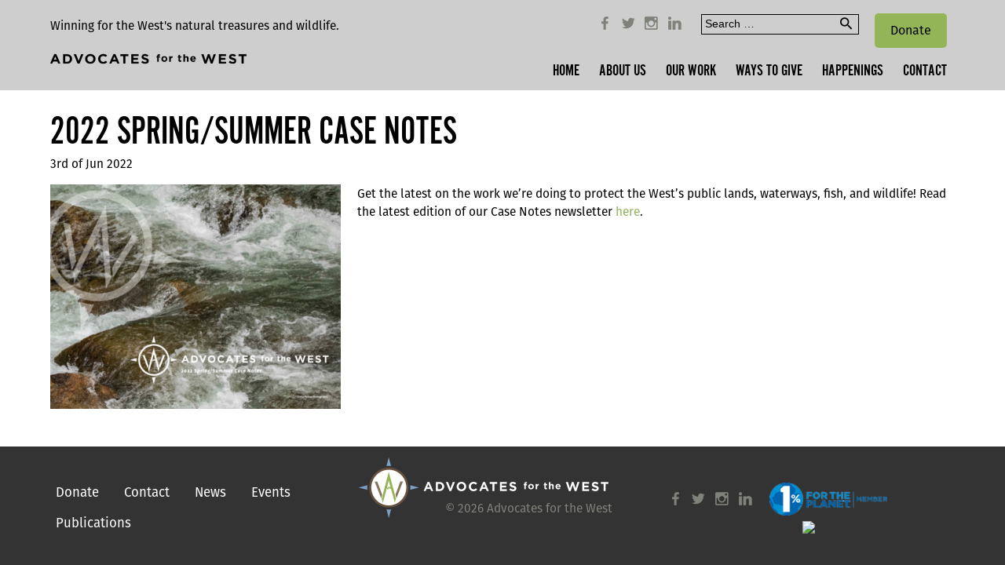

--- FILE ---
content_type: text/html; charset=UTF-8
request_url: https://advocateswest.org/2022-spring-summer-case-notes/
body_size: 38129
content:
<!DOCTYPE html>
<html lang="en-US">
<head>
	<meta charset="UTF-8" />
	<meta name="viewport" content="width=device-width, initial-scale=1.0" />

	<script src="https://use.typekit.net/dhk5uui.js"></script>
	<script>try{Typekit.load({ async: true });}catch(e){}</script>

	<meta name='robots' content='index, follow, max-image-preview:large, max-snippet:-1, max-video-preview:-1' />
	<style>img:is([sizes="auto" i], [sizes^="auto," i]) { contain-intrinsic-size: 3000px 1500px }</style>
	
	<!-- This site is optimized with the Yoast SEO plugin v25.5 - https://yoast.com/wordpress/plugins/seo/ -->
	<title>2022 Spring/Summer Case Notes &#8211; Advocates for the West</title>
	<link rel="canonical" href="https://advocateswest.org/2022-spring-summer-case-notes/" />
	<meta property="og:locale" content="en_US" />
	<meta property="og:type" content="article" />
	<meta property="og:title" content="2022 Spring/Summer Case Notes &#8211; Advocates for the West" />
	<meta property="og:description" content="Get the latest on the work we’re doing to protect the West’s public lands, waterways, fish, and wildlife! Read the latest edition of our Case Notes newsletter here." />
	<meta property="og:url" content="https://advocateswest.org/2022-spring-summer-case-notes/" />
	<meta property="og:site_name" content="Advocates for the West" />
	<meta property="article:publisher" content="https://www.facebook.com/advocateswest/" />
	<meta property="article:published_time" content="2022-06-03T16:43:21+00:00" />
	<meta property="article:modified_time" content="2022-06-03T16:43:56+00:00" />
	<meta property="og:image" content="https://advocateswest.org/wp-content/uploads/2022/06/Screen-Shot-2022-06-03-at-10.39.08-AM.png" />
	<meta property="og:image:width" content="815" />
	<meta property="og:image:height" content="629" />
	<meta property="og:image:type" content="image/png" />
	<meta name="author" content="Will Shoemaker" />
	<meta name="twitter:card" content="summary_large_image" />
	<meta name="twitter:creator" content="@AdvocatesWest" />
	<meta name="twitter:site" content="@AdvocatesWest" />
	<meta name="twitter:label1" content="Written by" />
	<meta name="twitter:data1" content="Will Shoemaker" />
	<meta name="twitter:label2" content="Est. reading time" />
	<meta name="twitter:data2" content="1 minute" />
	<script type="application/ld+json" class="yoast-schema-graph">{"@context":"https://schema.org","@graph":[{"@type":"Article","@id":"https://advocateswest.org/2022-spring-summer-case-notes/#article","isPartOf":{"@id":"https://advocateswest.org/2022-spring-summer-case-notes/"},"author":{"name":"Will Shoemaker","@id":"https://advocateswest.org/#/schema/person/f20c968fb1018b03704127d3c94f5fa1"},"headline":"2022 Spring/Summer Case Notes","datePublished":"2022-06-03T16:43:21+00:00","dateModified":"2022-06-03T16:43:56+00:00","mainEntityOfPage":{"@id":"https://advocateswest.org/2022-spring-summer-case-notes/"},"wordCount":34,"commentCount":0,"publisher":{"@id":"https://advocateswest.org/#organization"},"image":{"@id":"https://advocateswest.org/2022-spring-summer-case-notes/#primaryimage"},"thumbnailUrl":"https://advocateswest.org/wp-content/uploads/2022/06/Screen-Shot-2022-06-03-at-10.39.08-AM.png","articleSection":["Publications"],"inLanguage":"en-US","potentialAction":[{"@type":"CommentAction","name":"Comment","target":["https://advocateswest.org/2022-spring-summer-case-notes/#respond"]}]},{"@type":"WebPage","@id":"https://advocateswest.org/2022-spring-summer-case-notes/","url":"https://advocateswest.org/2022-spring-summer-case-notes/","name":"2022 Spring/Summer Case Notes &#8211; Advocates for the West","isPartOf":{"@id":"https://advocateswest.org/#website"},"primaryImageOfPage":{"@id":"https://advocateswest.org/2022-spring-summer-case-notes/#primaryimage"},"image":{"@id":"https://advocateswest.org/2022-spring-summer-case-notes/#primaryimage"},"thumbnailUrl":"https://advocateswest.org/wp-content/uploads/2022/06/Screen-Shot-2022-06-03-at-10.39.08-AM.png","datePublished":"2022-06-03T16:43:21+00:00","dateModified":"2022-06-03T16:43:56+00:00","breadcrumb":{"@id":"https://advocateswest.org/2022-spring-summer-case-notes/#breadcrumb"},"inLanguage":"en-US","potentialAction":[{"@type":"ReadAction","target":["https://advocateswest.org/2022-spring-summer-case-notes/"]}]},{"@type":"ImageObject","inLanguage":"en-US","@id":"https://advocateswest.org/2022-spring-summer-case-notes/#primaryimage","url":"https://advocateswest.org/wp-content/uploads/2022/06/Screen-Shot-2022-06-03-at-10.39.08-AM.png","contentUrl":"https://advocateswest.org/wp-content/uploads/2022/06/Screen-Shot-2022-06-03-at-10.39.08-AM.png","width":815,"height":629},{"@type":"BreadcrumbList","@id":"https://advocateswest.org/2022-spring-summer-case-notes/#breadcrumb","itemListElement":[{"@type":"ListItem","position":1,"name":"Home","item":"https://advocateswest.org/"},{"@type":"ListItem","position":2,"name":"2022 Spring/Summer Case Notes"}]},{"@type":"WebSite","@id":"https://advocateswest.org/#website","url":"https://advocateswest.org/","name":"Advocates for the West","description":"Winning for the West&#039;s natural treasures and wildlife.","publisher":{"@id":"https://advocateswest.org/#organization"},"potentialAction":[{"@type":"SearchAction","target":{"@type":"EntryPoint","urlTemplate":"https://advocateswest.org/?s={search_term_string}"},"query-input":{"@type":"PropertyValueSpecification","valueRequired":true,"valueName":"search_term_string"}}],"inLanguage":"en-US"},{"@type":"Organization","@id":"https://advocateswest.org/#organization","name":"Advocates for the West","url":"https://advocateswest.org/","logo":{"@type":"ImageObject","inLanguage":"en-US","@id":"https://advocateswest.org/#/schema/logo/image/","url":"https://advocateswest.org/wp-content/uploads/2018/03/New-Logo.jpg","contentUrl":"https://advocateswest.org/wp-content/uploads/2018/03/New-Logo.jpg","width":800,"height":237,"caption":"Advocates for the West"},"image":{"@id":"https://advocateswest.org/#/schema/logo/image/"},"sameAs":["https://www.facebook.com/advocateswest/","https://x.com/AdvocatesWest","https://www.instagram.com/advocateswest/"]},{"@type":"Person","@id":"https://advocateswest.org/#/schema/person/f20c968fb1018b03704127d3c94f5fa1","name":"Will Shoemaker","image":{"@type":"ImageObject","inLanguage":"en-US","@id":"https://advocateswest.org/#/schema/person/image/","url":"https://secure.gravatar.com/avatar/88e042493e58ae3ee1515ac23efa6607011696bdaa7b9839e23ee49559798cd9?s=96&d=mm&r=g","contentUrl":"https://secure.gravatar.com/avatar/88e042493e58ae3ee1515ac23efa6607011696bdaa7b9839e23ee49559798cd9?s=96&d=mm&r=g","caption":"Will Shoemaker"},"sameAs":["http://www.advocateswest.org"],"url":"https://advocateswest.org/author/wshoemakeradvocateswest-org/"}]}</script>
	<!-- / Yoast SEO plugin. -->


<link rel='dns-prefetch' href='//s7.addthis.com' />
<link rel="alternate" type="application/rss+xml" title="Advocates for the West &raquo; Feed" href="https://advocateswest.org/feed/" />
<link rel="alternate" type="application/rss+xml" title="Advocates for the West &raquo; Comments Feed" href="https://advocateswest.org/comments/feed/" />
<link rel="alternate" type="application/rss+xml" title="Advocates for the West &raquo; 2022 Spring/Summer Case Notes Comments Feed" href="https://advocateswest.org/2022-spring-summer-case-notes/feed/" />
<script type="text/javascript">
/* <![CDATA[ */
window._wpemojiSettings = {"baseUrl":"https:\/\/s.w.org\/images\/core\/emoji\/16.0.1\/72x72\/","ext":".png","svgUrl":"https:\/\/s.w.org\/images\/core\/emoji\/16.0.1\/svg\/","svgExt":".svg","source":{"concatemoji":"https:\/\/advocateswest.org\/wp-includes\/js\/wp-emoji-release.min.js"}};
/*! This file is auto-generated */
!function(s,n){var o,i,e;function c(e){try{var t={supportTests:e,timestamp:(new Date).valueOf()};sessionStorage.setItem(o,JSON.stringify(t))}catch(e){}}function p(e,t,n){e.clearRect(0,0,e.canvas.width,e.canvas.height),e.fillText(t,0,0);var t=new Uint32Array(e.getImageData(0,0,e.canvas.width,e.canvas.height).data),a=(e.clearRect(0,0,e.canvas.width,e.canvas.height),e.fillText(n,0,0),new Uint32Array(e.getImageData(0,0,e.canvas.width,e.canvas.height).data));return t.every(function(e,t){return e===a[t]})}function u(e,t){e.clearRect(0,0,e.canvas.width,e.canvas.height),e.fillText(t,0,0);for(var n=e.getImageData(16,16,1,1),a=0;a<n.data.length;a++)if(0!==n.data[a])return!1;return!0}function f(e,t,n,a){switch(t){case"flag":return n(e,"\ud83c\udff3\ufe0f\u200d\u26a7\ufe0f","\ud83c\udff3\ufe0f\u200b\u26a7\ufe0f")?!1:!n(e,"\ud83c\udde8\ud83c\uddf6","\ud83c\udde8\u200b\ud83c\uddf6")&&!n(e,"\ud83c\udff4\udb40\udc67\udb40\udc62\udb40\udc65\udb40\udc6e\udb40\udc67\udb40\udc7f","\ud83c\udff4\u200b\udb40\udc67\u200b\udb40\udc62\u200b\udb40\udc65\u200b\udb40\udc6e\u200b\udb40\udc67\u200b\udb40\udc7f");case"emoji":return!a(e,"\ud83e\udedf")}return!1}function g(e,t,n,a){var r="undefined"!=typeof WorkerGlobalScope&&self instanceof WorkerGlobalScope?new OffscreenCanvas(300,150):s.createElement("canvas"),o=r.getContext("2d",{willReadFrequently:!0}),i=(o.textBaseline="top",o.font="600 32px Arial",{});return e.forEach(function(e){i[e]=t(o,e,n,a)}),i}function t(e){var t=s.createElement("script");t.src=e,t.defer=!0,s.head.appendChild(t)}"undefined"!=typeof Promise&&(o="wpEmojiSettingsSupports",i=["flag","emoji"],n.supports={everything:!0,everythingExceptFlag:!0},e=new Promise(function(e){s.addEventListener("DOMContentLoaded",e,{once:!0})}),new Promise(function(t){var n=function(){try{var e=JSON.parse(sessionStorage.getItem(o));if("object"==typeof e&&"number"==typeof e.timestamp&&(new Date).valueOf()<e.timestamp+604800&&"object"==typeof e.supportTests)return e.supportTests}catch(e){}return null}();if(!n){if("undefined"!=typeof Worker&&"undefined"!=typeof OffscreenCanvas&&"undefined"!=typeof URL&&URL.createObjectURL&&"undefined"!=typeof Blob)try{var e="postMessage("+g.toString()+"("+[JSON.stringify(i),f.toString(),p.toString(),u.toString()].join(",")+"));",a=new Blob([e],{type:"text/javascript"}),r=new Worker(URL.createObjectURL(a),{name:"wpTestEmojiSupports"});return void(r.onmessage=function(e){c(n=e.data),r.terminate(),t(n)})}catch(e){}c(n=g(i,f,p,u))}t(n)}).then(function(e){for(var t in e)n.supports[t]=e[t],n.supports.everything=n.supports.everything&&n.supports[t],"flag"!==t&&(n.supports.everythingExceptFlag=n.supports.everythingExceptFlag&&n.supports[t]);n.supports.everythingExceptFlag=n.supports.everythingExceptFlag&&!n.supports.flag,n.DOMReady=!1,n.readyCallback=function(){n.DOMReady=!0}}).then(function(){return e}).then(function(){var e;n.supports.everything||(n.readyCallback(),(e=n.source||{}).concatemoji?t(e.concatemoji):e.wpemoji&&e.twemoji&&(t(e.twemoji),t(e.wpemoji)))}))}((window,document),window._wpemojiSettings);
/* ]]> */
</script>
<style id='wp-emoji-styles-inline-css' type='text/css'>

	img.wp-smiley, img.emoji {
		display: inline !important;
		border: none !important;
		box-shadow: none !important;
		height: 1em !important;
		width: 1em !important;
		margin: 0 0.07em !important;
		vertical-align: -0.1em !important;
		background: none !important;
		padding: 0 !important;
	}
</style>
<link rel='stylesheet' id='wp-block-library-css' href='https://advocateswest.org/wp-includes/css/dist/block-library/style.min.css' type='text/css' media='all' />
<style id='classic-theme-styles-inline-css' type='text/css'>
/*! This file is auto-generated */
.wp-block-button__link{color:#fff;background-color:#32373c;border-radius:9999px;box-shadow:none;text-decoration:none;padding:calc(.667em + 2px) calc(1.333em + 2px);font-size:1.125em}.wp-block-file__button{background:#32373c;color:#fff;text-decoration:none}
</style>
<style id='global-styles-inline-css' type='text/css'>
:root{--wp--preset--aspect-ratio--square: 1;--wp--preset--aspect-ratio--4-3: 4/3;--wp--preset--aspect-ratio--3-4: 3/4;--wp--preset--aspect-ratio--3-2: 3/2;--wp--preset--aspect-ratio--2-3: 2/3;--wp--preset--aspect-ratio--16-9: 16/9;--wp--preset--aspect-ratio--9-16: 9/16;--wp--preset--color--black: #000000;--wp--preset--color--cyan-bluish-gray: #abb8c3;--wp--preset--color--white: #ffffff;--wp--preset--color--pale-pink: #f78da7;--wp--preset--color--vivid-red: #cf2e2e;--wp--preset--color--luminous-vivid-orange: #ff6900;--wp--preset--color--luminous-vivid-amber: #fcb900;--wp--preset--color--light-green-cyan: #7bdcb5;--wp--preset--color--vivid-green-cyan: #00d084;--wp--preset--color--pale-cyan-blue: #8ed1fc;--wp--preset--color--vivid-cyan-blue: #0693e3;--wp--preset--color--vivid-purple: #9b51e0;--wp--preset--gradient--vivid-cyan-blue-to-vivid-purple: linear-gradient(135deg,rgba(6,147,227,1) 0%,rgb(155,81,224) 100%);--wp--preset--gradient--light-green-cyan-to-vivid-green-cyan: linear-gradient(135deg,rgb(122,220,180) 0%,rgb(0,208,130) 100%);--wp--preset--gradient--luminous-vivid-amber-to-luminous-vivid-orange: linear-gradient(135deg,rgba(252,185,0,1) 0%,rgba(255,105,0,1) 100%);--wp--preset--gradient--luminous-vivid-orange-to-vivid-red: linear-gradient(135deg,rgba(255,105,0,1) 0%,rgb(207,46,46) 100%);--wp--preset--gradient--very-light-gray-to-cyan-bluish-gray: linear-gradient(135deg,rgb(238,238,238) 0%,rgb(169,184,195) 100%);--wp--preset--gradient--cool-to-warm-spectrum: linear-gradient(135deg,rgb(74,234,220) 0%,rgb(151,120,209) 20%,rgb(207,42,186) 40%,rgb(238,44,130) 60%,rgb(251,105,98) 80%,rgb(254,248,76) 100%);--wp--preset--gradient--blush-light-purple: linear-gradient(135deg,rgb(255,206,236) 0%,rgb(152,150,240) 100%);--wp--preset--gradient--blush-bordeaux: linear-gradient(135deg,rgb(254,205,165) 0%,rgb(254,45,45) 50%,rgb(107,0,62) 100%);--wp--preset--gradient--luminous-dusk: linear-gradient(135deg,rgb(255,203,112) 0%,rgb(199,81,192) 50%,rgb(65,88,208) 100%);--wp--preset--gradient--pale-ocean: linear-gradient(135deg,rgb(255,245,203) 0%,rgb(182,227,212) 50%,rgb(51,167,181) 100%);--wp--preset--gradient--electric-grass: linear-gradient(135deg,rgb(202,248,128) 0%,rgb(113,206,126) 100%);--wp--preset--gradient--midnight: linear-gradient(135deg,rgb(2,3,129) 0%,rgb(40,116,252) 100%);--wp--preset--font-size--small: 13px;--wp--preset--font-size--medium: 20px;--wp--preset--font-size--large: 36px;--wp--preset--font-size--x-large: 42px;--wp--preset--spacing--20: 0.44rem;--wp--preset--spacing--30: 0.67rem;--wp--preset--spacing--40: 1rem;--wp--preset--spacing--50: 1.5rem;--wp--preset--spacing--60: 2.25rem;--wp--preset--spacing--70: 3.38rem;--wp--preset--spacing--80: 5.06rem;--wp--preset--shadow--natural: 6px 6px 9px rgba(0, 0, 0, 0.2);--wp--preset--shadow--deep: 12px 12px 50px rgba(0, 0, 0, 0.4);--wp--preset--shadow--sharp: 6px 6px 0px rgba(0, 0, 0, 0.2);--wp--preset--shadow--outlined: 6px 6px 0px -3px rgba(255, 255, 255, 1), 6px 6px rgba(0, 0, 0, 1);--wp--preset--shadow--crisp: 6px 6px 0px rgba(0, 0, 0, 1);}:where(.is-layout-flex){gap: 0.5em;}:where(.is-layout-grid){gap: 0.5em;}body .is-layout-flex{display: flex;}.is-layout-flex{flex-wrap: wrap;align-items: center;}.is-layout-flex > :is(*, div){margin: 0;}body .is-layout-grid{display: grid;}.is-layout-grid > :is(*, div){margin: 0;}:where(.wp-block-columns.is-layout-flex){gap: 2em;}:where(.wp-block-columns.is-layout-grid){gap: 2em;}:where(.wp-block-post-template.is-layout-flex){gap: 1.25em;}:where(.wp-block-post-template.is-layout-grid){gap: 1.25em;}.has-black-color{color: var(--wp--preset--color--black) !important;}.has-cyan-bluish-gray-color{color: var(--wp--preset--color--cyan-bluish-gray) !important;}.has-white-color{color: var(--wp--preset--color--white) !important;}.has-pale-pink-color{color: var(--wp--preset--color--pale-pink) !important;}.has-vivid-red-color{color: var(--wp--preset--color--vivid-red) !important;}.has-luminous-vivid-orange-color{color: var(--wp--preset--color--luminous-vivid-orange) !important;}.has-luminous-vivid-amber-color{color: var(--wp--preset--color--luminous-vivid-amber) !important;}.has-light-green-cyan-color{color: var(--wp--preset--color--light-green-cyan) !important;}.has-vivid-green-cyan-color{color: var(--wp--preset--color--vivid-green-cyan) !important;}.has-pale-cyan-blue-color{color: var(--wp--preset--color--pale-cyan-blue) !important;}.has-vivid-cyan-blue-color{color: var(--wp--preset--color--vivid-cyan-blue) !important;}.has-vivid-purple-color{color: var(--wp--preset--color--vivid-purple) !important;}.has-black-background-color{background-color: var(--wp--preset--color--black) !important;}.has-cyan-bluish-gray-background-color{background-color: var(--wp--preset--color--cyan-bluish-gray) !important;}.has-white-background-color{background-color: var(--wp--preset--color--white) !important;}.has-pale-pink-background-color{background-color: var(--wp--preset--color--pale-pink) !important;}.has-vivid-red-background-color{background-color: var(--wp--preset--color--vivid-red) !important;}.has-luminous-vivid-orange-background-color{background-color: var(--wp--preset--color--luminous-vivid-orange) !important;}.has-luminous-vivid-amber-background-color{background-color: var(--wp--preset--color--luminous-vivid-amber) !important;}.has-light-green-cyan-background-color{background-color: var(--wp--preset--color--light-green-cyan) !important;}.has-vivid-green-cyan-background-color{background-color: var(--wp--preset--color--vivid-green-cyan) !important;}.has-pale-cyan-blue-background-color{background-color: var(--wp--preset--color--pale-cyan-blue) !important;}.has-vivid-cyan-blue-background-color{background-color: var(--wp--preset--color--vivid-cyan-blue) !important;}.has-vivid-purple-background-color{background-color: var(--wp--preset--color--vivid-purple) !important;}.has-black-border-color{border-color: var(--wp--preset--color--black) !important;}.has-cyan-bluish-gray-border-color{border-color: var(--wp--preset--color--cyan-bluish-gray) !important;}.has-white-border-color{border-color: var(--wp--preset--color--white) !important;}.has-pale-pink-border-color{border-color: var(--wp--preset--color--pale-pink) !important;}.has-vivid-red-border-color{border-color: var(--wp--preset--color--vivid-red) !important;}.has-luminous-vivid-orange-border-color{border-color: var(--wp--preset--color--luminous-vivid-orange) !important;}.has-luminous-vivid-amber-border-color{border-color: var(--wp--preset--color--luminous-vivid-amber) !important;}.has-light-green-cyan-border-color{border-color: var(--wp--preset--color--light-green-cyan) !important;}.has-vivid-green-cyan-border-color{border-color: var(--wp--preset--color--vivid-green-cyan) !important;}.has-pale-cyan-blue-border-color{border-color: var(--wp--preset--color--pale-cyan-blue) !important;}.has-vivid-cyan-blue-border-color{border-color: var(--wp--preset--color--vivid-cyan-blue) !important;}.has-vivid-purple-border-color{border-color: var(--wp--preset--color--vivid-purple) !important;}.has-vivid-cyan-blue-to-vivid-purple-gradient-background{background: var(--wp--preset--gradient--vivid-cyan-blue-to-vivid-purple) !important;}.has-light-green-cyan-to-vivid-green-cyan-gradient-background{background: var(--wp--preset--gradient--light-green-cyan-to-vivid-green-cyan) !important;}.has-luminous-vivid-amber-to-luminous-vivid-orange-gradient-background{background: var(--wp--preset--gradient--luminous-vivid-amber-to-luminous-vivid-orange) !important;}.has-luminous-vivid-orange-to-vivid-red-gradient-background{background: var(--wp--preset--gradient--luminous-vivid-orange-to-vivid-red) !important;}.has-very-light-gray-to-cyan-bluish-gray-gradient-background{background: var(--wp--preset--gradient--very-light-gray-to-cyan-bluish-gray) !important;}.has-cool-to-warm-spectrum-gradient-background{background: var(--wp--preset--gradient--cool-to-warm-spectrum) !important;}.has-blush-light-purple-gradient-background{background: var(--wp--preset--gradient--blush-light-purple) !important;}.has-blush-bordeaux-gradient-background{background: var(--wp--preset--gradient--blush-bordeaux) !important;}.has-luminous-dusk-gradient-background{background: var(--wp--preset--gradient--luminous-dusk) !important;}.has-pale-ocean-gradient-background{background: var(--wp--preset--gradient--pale-ocean) !important;}.has-electric-grass-gradient-background{background: var(--wp--preset--gradient--electric-grass) !important;}.has-midnight-gradient-background{background: var(--wp--preset--gradient--midnight) !important;}.has-small-font-size{font-size: var(--wp--preset--font-size--small) !important;}.has-medium-font-size{font-size: var(--wp--preset--font-size--medium) !important;}.has-large-font-size{font-size: var(--wp--preset--font-size--large) !important;}.has-x-large-font-size{font-size: var(--wp--preset--font-size--x-large) !important;}
:where(.wp-block-post-template.is-layout-flex){gap: 1.25em;}:where(.wp-block-post-template.is-layout-grid){gap: 1.25em;}
:where(.wp-block-columns.is-layout-flex){gap: 2em;}:where(.wp-block-columns.is-layout-grid){gap: 2em;}
:root :where(.wp-block-pullquote){font-size: 1.5em;line-height: 1.6;}
</style>
<link rel='stylesheet' id='bulma-css-css' href='https://advocateswest.org/wp-content/themes/advocates/assets/css/bulma.css' type='text/css' media='all' />
<link rel='stylesheet' id='zmdi-icons-css' href='https://advocateswest.org/wp-content/themes/advocates/assets/css/material-design-iconic-font.min.css' type='text/css' media='all' />
<link rel='stylesheet' id='slick-slider-css-css' href='https://advocateswest.org/wp-content/themes/advocates/assets/vendor/slick/slick.css' type='text/css' media='all' />
<link rel='stylesheet' id='fancybox-css-css' href='https://advocateswest.org/wp-content/themes/advocates/assets/vendor/fancybox/jquery.fancybox.min.css' type='text/css' media='all' />
<link rel='stylesheet' id='theme-css-css' href='https://advocateswest.org/wp-content/themes/advocates/style.css' type='text/css' media='all' />
<link rel='stylesheet' id='wp-pagenavi-css' href='https://advocateswest.org/wp-content/plugins/wp-pagenavi/pagenavi-css.css?ver=2.70' type='text/css' media='all' />
<script type="text/javascript" src="https://advocateswest.org/wp-includes/js/jquery/jquery.min.js?ver=3.7.1" id="jquery-core-js"></script>
<script type="text/javascript" src="https://advocateswest.org/wp-includes/js/jquery/jquery-migrate.min.js?ver=3.4.1" id="jquery-migrate-js"></script>
<script type="text/javascript" src="//s7.addthis.com/js/300/addthis_widget.js#pubid=ra-58fe2e0e6c956f06" id="addthis-widget-js-js"></script>
<link rel="https://api.w.org/" href="https://advocateswest.org/wp-json/" /><link rel="alternate" title="JSON" type="application/json" href="https://advocateswest.org/wp-json/wp/v2/posts/8216" /><link rel="EditURI" type="application/rsd+xml" title="RSD" href="https://advocateswest.org/xmlrpc.php?rsd" />

<link rel='shortlink' href='https://advocateswest.org/?p=8216' />
<link rel="alternate" title="oEmbed (JSON)" type="application/json+oembed" href="https://advocateswest.org/wp-json/oembed/1.0/embed?url=https%3A%2F%2Fadvocateswest.org%2F2022-spring-summer-case-notes%2F" />
<link rel="alternate" title="oEmbed (XML)" type="text/xml+oembed" href="https://advocateswest.org/wp-json/oembed/1.0/embed?url=https%3A%2F%2Fadvocateswest.org%2F2022-spring-summer-case-notes%2F&#038;format=xml" />

		<!-- GA Google Analytics @ https://m0n.co/ga -->
		<script async src="https://www.googletagmanager.com/gtag/js?id=UA-37497275-1"></script>
		<script>
			window.dataLayer = window.dataLayer || [];
			function gtag(){dataLayer.push(arguments);}
			gtag('js', new Date());
			gtag('config', 'UA-37497275-1');
		</script>

	<link rel="icon" href="https://advocateswest.org/wp-content/uploads/2022/08/android-chrome-256x256-1-150x150.png" sizes="32x32" />
<link rel="icon" href="https://advocateswest.org/wp-content/uploads/2022/08/android-chrome-256x256-1.png" sizes="192x192" />
<link rel="apple-touch-icon" href="https://advocateswest.org/wp-content/uploads/2022/08/android-chrome-256x256-1.png" />
<meta name="msapplication-TileImage" content="https://advocateswest.org/wp-content/uploads/2022/08/android-chrome-256x256-1.png" />
</head>
	
	<style>
		.donate-button-header {
			float: right;
			background-color: #93B558;
			color: #ffffff; 
			padding: 10px 20px;
			margin: 10px;
			border-radius: 5px;
			font-size: 16px;
			text-decoration: none;
			transition: background-color 0.3s;
		}
		.donate-button-header:hover {
			background-color: #7E8279;
		}
	</style>
	
<body class="wp-singular post-template-default single single-post postid-8216 single-format-standard wp-theme-advocates">

	<a class="menu-toggle">
		<i class="zmdi zmdi-menu zmdi-hc-fw"></i>
	</a>

	<div class="top-bar">
		<div class="container">
			<div class="columns">
				<div class="column is-5">
					<div class="branding">
						<a href="https://advocateswest.org">
							<div class="top-bar__tagline">Winning for the West&#039;s natural treasures and wildlife.</div>
							<img src="https://advocateswest.org/wp-content/themes/advocates/assets/img/logo.png" width="250" alt="Advocates For The West">
						</a>
					</div>
				</div>
				<div class="column top-bar__right-column">
					<div class="mobile-shelf">
						<div class="columns is-marginless">
							<div class="column has-text-right">
								<div class="social-links">
	<a href="https://www.facebook.com/advocateswest/" target="_blank"><i class="social-icon zmdi zmdi-facebook zmdi-hc-fw"></i></a>
	<a href="https://twitter.com/AdvocatesWest" target="_blank"><i class="social-icon zmdi zmdi-twitter zmdi-hc-fw"></i></a>
	<a href="https://www.instagram.com/advocateswest/" target="_blank"><i class="social-icon zmdi zmdi-instagram zmdi-hc-fw"></i></a>
	<a href="https://www.linkedin.com/company/advocates-for-the-west/" target="_blank"><i class="social-icon zmdi zmdi-linkedin zmdi-hc-fw"></i></a>
</div>							</div>
							<div class="column is-4">
								<form role="search" method="get" class="search-form" action="https://advocateswest.org/">
  <label class="screen-reader-text">
    Search for:  </label>
  <div class="search-field-group is-clearfix">
  	<input type="search" class="search-field"
           placeholder="Search …"
           value="" name="s"
           title="Search for:" />
  	<button class="search-submit has-text-centered"><i class="zmdi zmdi-search"></i></button>
  </div>
</form>							</div>
							<div>
	<a href="/donate"class= "donate-button-header">
		Donate
	</a>
</div>
						</div>

						<ul id="menu-main-menu" class="main-menu has-text-right"><li id="menu-item-4680" class="menu-item menu-item-type-post_type menu-item-object-page menu-item-home menu-item-4680"><a href="https://advocateswest.org/">Home</a></li>
<li id="menu-item-25" class="menu-item menu-item-type-post_type menu-item-object-page menu-item-has-children menu-item-25"><a href="https://advocateswest.org/the-advocates/">About Us</a>
<ul class="sub-menu">
	<li id="menu-item-72" class="menu-item menu-item-type-post_type menu-item-object-page menu-item-72"><a href="https://advocateswest.org/the-advocates/staff/">Staff</a></li>
	<li id="menu-item-71" class="menu-item menu-item-type-post_type menu-item-object-page menu-item-71"><a href="https://advocateswest.org/the-advocates/board/">Board Members</a></li>
	<li id="menu-item-70" class="menu-item menu-item-type-post_type menu-item-object-page menu-item-70"><a href="https://advocateswest.org/the-advocates/partners/">Partners</a></li>
	<li id="menu-item-8629" class="menu-item menu-item-type-post_type menu-item-object-page menu-item-8629"><a href="https://advocateswest.org/our-commitment-to-diversity-equity-inclusion-and-justice/">Our Commitment to Diversity, Equity, Inclusion, and Justice</a></li>
	<li id="menu-item-11123" class="menu-item menu-item-type-post_type menu-item-object-page menu-item-11123"><a href="https://advocateswest.org/law-clerks-interns/">Law Clerks, Externs, &amp; Interns</a></li>
	<li id="menu-item-11122" class="menu-item menu-item-type-post_type menu-item-object-page menu-item-11122"><a href="https://advocateswest.org/featured-artists-program/">Featured Artists Program</a></li>
	<li id="menu-item-7444" class="menu-item menu-item-type-post_type menu-item-object-page menu-item-7444"><a href="https://advocateswest.org/join-our-team/">Careers</a></li>
</ul>
</li>
<li id="menu-item-26" class="menu-item menu-item-type-post_type menu-item-object-page menu-item-has-children menu-item-26"><a href="https://advocateswest.org/cases/">Our Work</a>
<ul class="sub-menu">
	<li id="menu-item-60" class="menu-item menu-item-type-post_type menu-item-object-page menu-item-60"><a href="https://advocateswest.org/protecting-fish-wildlife/">Protecting Fish &#038; Wildlife</a></li>
	<li id="menu-item-59" class="menu-item menu-item-type-post_type menu-item-object-page menu-item-59"><a href="https://advocateswest.org/defending-special-places/">Defending Special Places</a></li>
	<li id="menu-item-58" class="menu-item menu-item-type-post_type menu-item-object-page menu-item-58"><a href="https://advocateswest.org/safeguarding-water/">Safeguarding Water</a></li>
	<li id="menu-item-57" class="menu-item menu-item-type-post_type menu-item-object-page menu-item-57"><a href="https://advocateswest.org/promoting-resilient-communities/">Promoting Resilient Communities</a></li>
</ul>
</li>
<li id="menu-item-80" class="menu-item menu-item-type-post_type menu-item-object-page menu-item-has-children menu-item-80"><a href="https://advocateswest.org/ways-to-give/">Ways To Give</a>
<ul class="sub-menu">
	<li id="menu-item-89" class="menu-item menu-item-type-post_type menu-item-object-page menu-item-89"><a href="https://advocateswest.org/donate/">Donate</a></li>
	<li id="menu-item-88" class="menu-item menu-item-type-post_type menu-item-object-page menu-item-88"><a href="https://advocateswest.org/sage-society/">Sage Society</a></li>
	<li id="menu-item-5490" class="menu-item menu-item-type-post_type menu-item-object-page menu-item-5490"><a href="https://advocateswest.org/legacy-society/">Legacy Society</a></li>
	<li id="menu-item-8508" class="menu-item menu-item-type-post_type menu-item-object-page menu-item-8508"><a href="https://advocateswest.org/other-ways-to-give/">Other Ways to Give</a></li>
	<li id="menu-item-87" class="menu-item menu-item-type-post_type menu-item-object-page menu-item-87"><a href="https://advocateswest.org/volunteer/">Volunteer</a></li>
</ul>
</li>
<li id="menu-item-4729" class="disabled menu-item menu-item-type-custom menu-item-object-custom menu-item-has-children menu-item-4729"><a href="#">Happenings</a>
<ul class="sub-menu">
	<li id="menu-item-9281" class="menu-item menu-item-type-post_type menu-item-object-page menu-item-9281"><a href="https://advocateswest.org/our-story/">Our Story</a></li>
	<li id="menu-item-4731" class="menu-item menu-item-type-post_type menu-item-object-page menu-item-4731"><a href="https://advocateswest.org/news/">News</a></li>
	<li id="menu-item-4732" class="menu-item menu-item-type-post_type menu-item-object-page menu-item-4732"><a href="https://advocateswest.org/events/">Events</a></li>
	<li id="menu-item-10166" class="menu-item menu-item-type-post_type menu-item-object-page menu-item-10166"><a href="https://advocateswest.org/media-coverage/">Media Coverage</a></li>
	<li id="menu-item-4730" class="menu-item menu-item-type-post_type menu-item-object-page menu-item-4730"><a href="https://advocateswest.org/archives/">Publications</a></li>
	<li id="menu-item-7547" class="menu-item menu-item-type-post_type menu-item-object-page menu-item-7547"><a href="https://advocateswest.org/videos/">Videos</a></li>
	<li id="menu-item-8003" class="menu-item menu-item-type-post_type menu-item-object-page menu-item-8003"><a href="https://advocateswest.org/blog/">Blog</a></li>
	<li id="menu-item-11374" class="menu-item menu-item-type-post_type menu-item-object-page menu-item-11374"><a href="https://advocateswest.org/chronology-of-success/">Chronology of Success</a></li>
</ul>
</li>
<li id="menu-item-23" class="menu-item menu-item-type-post_type menu-item-object-page menu-item-has-children menu-item-23"><a href="https://advocateswest.org/contact/">Contact</a>
<ul class="sub-menu">
	<li id="menu-item-5707" class="menu-item menu-item-type-post_type menu-item-object-page menu-item-5707"><a href="https://advocateswest.org/stay-updated/">Stay Informed</a></li>
	<li id="menu-item-8151" class="menu-item menu-item-type-post_type menu-item-object-page menu-item-8151"><a href="https://advocateswest.org/media-inquiries/">Media Inquiries</a></li>
</ul>
</li>
</ul>							
						<!-- Donate button added to the right of main navigation -->
					<!-- Donate button added to the right of main navigation -->

					</div>
				</div>
			</div>
		</div>
	</div>

			<div class="main-content">
	
	
		<section class="section">
			<div class="container">
				<div class="content">
											<h1 class="title is-1 page-title">2022 Spring/Summer Case Notes</h1> 							
													<p>3rd of Jun 2022</p>
						
												
						<div class="columns">

		<div class="column is-4">
					<img width="500" height="386" src="https://advocateswest.org/wp-content/uploads/2022/06/Screen-Shot-2022-06-03-at-10.39.08-AM-500x386.png" class="attachment-grid-thumbnail-retain size-grid-thumbnail-retain wp-post-image" alt="" decoding="async" fetchpriority="high" srcset="https://advocateswest.org/wp-content/uploads/2022/06/Screen-Shot-2022-06-03-at-10.39.08-AM-500x386.png 500w, https://advocateswest.org/wp-content/uploads/2022/06/Screen-Shot-2022-06-03-at-10.39.08-AM-300x232.png 300w, https://advocateswest.org/wp-content/uploads/2022/06/Screen-Shot-2022-06-03-at-10.39.08-AM-768x593.png 768w, https://advocateswest.org/wp-content/uploads/2022/06/Screen-Shot-2022-06-03-at-10.39.08-AM.png 815w" sizes="(max-width: 500px) 100vw, 500px" />			</div>
	
		<div class="column is-8">
			<div class="content">
							
<p>Get the latest on the work we’re doing to protect the West’s public lands, waterways, fish, and wildlife! Read the latest edition of our Case Notes newsletter <a href="https://advocateswest.org/wp-content/uploads/2022/06/AdvocatesfortheWest-SpringCaseNotes.pdf" target="_blank" rel="noreferrer noopener">here</a>.</p>
					</div>
	</div>

</div>


				</div>
			</div>
		</section>

		
	
		<footer class="site-footer">
			<section>
				<div class="container">
					<div class="columns">
						<div class="column">
							<ul id="menu-footer-menu" class="footer-menu"><li id="menu-item-162" class="menu-item menu-item-type-post_type menu-item-object-page menu-item-162"><a href="https://advocateswest.org/donate/">Donate</a></li>
<li id="menu-item-30" class="menu-item menu-item-type-post_type menu-item-object-page menu-item-30"><a href="https://advocateswest.org/contact/">Contact</a></li>
<li id="menu-item-4484" class="menu-item menu-item-type-post_type menu-item-object-page menu-item-4484"><a href="https://advocateswest.org/news/">News</a></li>
<li id="menu-item-4485" class="menu-item menu-item-type-post_type menu-item-object-page menu-item-4485"><a href="https://advocateswest.org/events/">Events</a></li>
<li id="menu-item-4728" class="menu-item menu-item-type-post_type menu-item-object-page menu-item-4728"><a href="https://advocateswest.org/archives/">Publications</a></li>
</ul>						</div>
						<div class="column colophon">
							<img class="footer-logo" src="https://advocateswest.org/wp-content/themes/advocates/assets/img/color-logo.png">
							<div class="copyright">&copy; 2026 Advocates for the West</div>
						</div>
						<div class="column">
							<div class="social-links">
	<a href="https://www.facebook.com/advocateswest/" target="_blank"><i class="social-icon zmdi zmdi-facebook zmdi-hc-fw"></i></a>
	<a href="https://twitter.com/AdvocatesWest" target="_blank"><i class="social-icon zmdi zmdi-twitter zmdi-hc-fw"></i></a>
	<a href="https://www.instagram.com/advocateswest/" target="_blank"><i class="social-icon zmdi zmdi-instagram zmdi-hc-fw"></i></a>
	<a href="https://www.linkedin.com/company/advocates-for-the-west/" target="_blank"><i class="social-icon zmdi zmdi-linkedin zmdi-hc-fw"></i></a>
</div>							<a class="one-percent-link" href="http://www.onepercentfortheplanet.org/" target="_blank"><img class="one-percent-logo" src="https://advocateswest.org/wp-content/themes/advocates/assets/img/1percent-logo.png"></a>
							<div class="has-text-centered">
							<a href="https://www.guidestar.org/profile/06-1654062" target="_blank"><img src="https://widgets.guidestar.org/gximage2?o=6873695&l=v4" /></a>
							</div>
						</div>
					</div>
				</div>
			</section>
		</footer>

	</div><!-- /.main-content -->



			<div class="floatie-box">
	<img src="https://advocateswest.org/wp-content/themes/advocates/assets/img/floatie-box-2.png">
	<div class="floatie-box-content">
		<p>Great causes need great support. Click to donate.</p>
		<a class="floatie-box-link" href="/donate">Donate Here</a>
		<span class="floatie-box-close">&times;</span>
	</div>
</div>	
	<script type="speculationrules">
{"prefetch":[{"source":"document","where":{"and":[{"href_matches":"\/*"},{"not":{"href_matches":["\/wp-*.php","\/wp-admin\/*","\/wp-content\/uploads\/*","\/wp-content\/*","\/wp-content\/plugins\/*","\/wp-content\/themes\/advocates\/*","\/*\\?(.+)"]}},{"not":{"selector_matches":"a[rel~=\"nofollow\"]"}},{"not":{"selector_matches":".no-prefetch, .no-prefetch a"}}]},"eagerness":"conservative"}]}
</script>
<script type="text/javascript" src="https://advocateswest.org/wp-content/themes/advocates/assets/vendor/slick/slick.min.js" id="slick-slider-js-js"></script>
<script type="text/javascript" src="https://advocateswest.org/wp-content/themes/advocates/assets/vendor/fancybox/jquery.fancybox.min.js" id="fancybox-js-js"></script>
<script type="text/javascript" src="https://advocateswest.org/wp-content/themes/advocates/assets/vendor/countUp/countUp.js" id="countUp-js-js"></script>
<script type="text/javascript" src="https://advocateswest.org/wp-content/themes/advocates/assets/js/global.js" id="global-js-js"></script>

	<!-- Go to www.addthis.com/dashboard to customize your tools --> <script type="text/javascript" src="//s7.addthis.com/js/300/addthis_widget.js#pubid=ra-58fe2e0e6c956f06"></script> 
</body>
</html>

--- FILE ---
content_type: text/css
request_url: https://advocateswest.org/wp-content/themes/advocates/style.css
body_size: 23102
content:
/*
Theme Name: Advocates For The West
Author: Foerstel Design
Author URI: http://foerstel.com
Description: A custom theme for Advocates For The West
Version: 1.0
License: GNU General Public License v2 or later
License URI: http://www.gnu.org/licenses/gpl-2.0.html
Text Domain: advocates-for-the-west

This theme, like WordPress, is licensed under the GPL.
Use it to make something cool, have fun, and share what you've learned with others.
*/

html, body {
	height: 100%;
}

a {
	color: #93B25D;
}

.button {
	background-color: #8EA663;
	color: #fff;
	border-color: #8EA663;
	transition: .2s linear;
}

.button:hover {
	background-color: #a4bf73;
	color: #fff;
	border-color: #7f994e;
}

.button--full-width {
	width: 100%;
}

.button--large {
	font-size: 1.3rem;
}
/* Button Devin Added Northwind start */

.donate-button-wrapper {
	text-align: right;
}

/* Button Devin Added Northwind end */

.aligncenter {
	display: block;
	margin: 0 auto;
}

.alignleft {
	float: left;
	margin: 0 2rem 1rem 0;
}

.alignright {
	float: right;
	margin: 0 0 1rem 2rem;
}

body {
	background-color: rgba(51, 51, 51, 1.00);
	font-family: "fira-sans", sans-serif;
	font-size: 1.1rem;
	color: #000;
	-webkit-font-smoothing: antialiased;
	-moz-osx-font-smoothing: grayscale;
	transition: .2s linear;
}

.screen-reader-text,
.has-hidden-label .gfield_label,
.has-hidden-label label {
	position: absolute !important;
  width: 1px;
  height: 1px;
  overflow: hidden;
  clip: rect(0, 0, 0, 0);
}

.subscribe-form-field input[type="text"] {
	background-color: rgba(255,255,255,0.50);
	padding: .75rem !important;
	border: none;
	outline: none;
}

.img-responsive {
	width: 100%;
}

.disabled > a:hover {
	cursor: default;
}

/* ====RESPONSIVE EMBEDS==== */

.embed-container {
    position: relative;
    padding-bottom: 56.25%;
    height: 0;
    overflow: hidden;
    max-width: 100%;
}

.embed-container iframe,
.embed-container object,
.embed-container embed { 
    position: absolute;
    top: 0;
    left: 0;
    width: 100%;
    height: 100%;
}

.gform_button {
	background: #333333;
  border: none;
  color: #eaeaea;
  text-transform: uppercase;
}

.gform_button:hover {
	color: #fff;
}

/* ====END RESPONSIVE EMBEDS==== */

.title {
	font-family: "alternate-gothic-no-2-d",sans-serif;
	text-transform: uppercase;
	color: #000;
}

.content {
	color: #000;
}

.content h1, .content h2, .content h3, .content h4, .content h5, .content h6 {
	color: #000;
}

.section__title.title {
	margin-bottom: .25rem;
}

.menu-toggle {
	display: none;
}

.top-bar {
	background-color: rgba(193,194,193,0.80);
	position: fixed;
	top: 0;
	left: 0;
	width: 100%;
	min-height: 67px;
	padding: .5rem;
	color: #000;
	z-index: 20;
	transition: .2s linear;
}

.top-bar.solid {
	background-color: rgba(193,194,193,0.98);
	box-shadow: 0 2px 5px rgba(0,0,0,0.15);
}

.top-bar a {
	color: #000;
}

.top-bar__tagline {
	margin-top: 1rem;
	margin-bottom: 1.5rem;
}

.social-icon {
	font-size: 20px;
	line-height: 24px;
	color: #7E8279;
	transition: .2s linear;
}

.top-bar .social-icon:hover {
	color: #000;
}

.top-bar__right-column {
	padding-bottom: 3px;
}

.search-field-group {
	border: 1px solid #000;
}

.search-field, .search-submit {
	float: left;
	background: none;
	border: none;
	outline: none;
}

.search-field {
	width: 85%;
	padding: .25rem;
	font-size: 1rem;
}

.search-field::-webkit-input-placeholder { /* Chrome/Opera/Safari */
  color: #000;
}
.search-field::-moz-placeholder { /* Firefox 19+ */
  color: #000;
}
.search-field:-ms-input-placeholder { /* IE 10+ */
  color: #000;
}
.search-field:-moz-placeholder { /* Firefox 18- */
  color: #000;
}

.search-submit {
	width: 15%;
	padding: 0 .25rem;
	font-size: 1.5rem;
	color: #000;
	cursor: pointer;
}

.main-menu {
	margin-bottom: 5px;
}

.main-menu .menu-item {
	position: relative;
	display: inline-block;
}

.main-menu .sub-menu {
	opacity: 0;
	visibility: hidden;
	background-color: rgba(51, 51, 51, 1.00);
	position: absolute;
	left: 50%;
	width: 15rem;
	max-width: 320px;
	padding: .5rem 0 0;
	transform: translateX(-50%);
	transition: .2s linear;
}

.main-menu .menu-item:hover .sub-menu {
	opacity: 1;
	visibility: visible;
}

.main-menu .menu-item:last-child .sub-menu {
	left: auto;
	right: 0;
	transform: translateX(0);
}

.main-menu .sub-menu li {
	display: block;
}

.main-menu .sub-menu li a {
	display: block;
	color: #fff;
	text-align: center;
	border-color: #222;
}

.main-menu .sub-menu li a:hover {
	background-color: rgba(71, 71, 71, 1.00);
	border-color: #222;
}

.main-menu .menu-item > a {
	display: inline-block;
	padding: .25rem .75rem;
	font-family: "alternate-gothic-no-2-d",sans-serif;
	font-size: 1.5rem;
	color: #000;
	text-transform: uppercase;
	border-bottom: 1px solid transparent;
	transition: .2s linear;
}

.main-menu .menu-item > a:hover {
	background-color: #94B25B;
	border-color: #fff;
}

.main-menu .current-menu-item > a,
.main-menu .current-menu-parent > a  {
	background-color: #7E8279;
}

.main-content {
	position: relative;
	z-index: 10;
}

/*
* === FOOTER STYLES ===
*/

.site-footer {
	position: relative;
	background-color: rgba(51, 51, 51, 1.00);
	padding: 1rem 0 2rem;
}

.site-footer .section {
	background: none;
	color: #fff;
}

.site-footer .column:not(.colophon) {
	padding: 3rem 1rem;
}

.footer-logo {
	width: 320px;
}

.footer-menu li {
	display: inline-block;
	margin-right: 1.5rem;
	margin-bottom: 1rem;
}

.footer-menu li a {
	padding: 0 .25rem;
	font-size: 1.2rem;
	color: #fff;
	transition: .2s linear;
}

.footer-menu li a:hover {
	background-color: #94B25B;
}

.copyright {
	margin-top: -30px;
	margin-left: 30%;
	color: #7E8279;
}

.site-footer .social-links {
	display: inline-block;
	margin-right: 1rem;
}

.site-footer .social-icon:hover {
	color: #fff;
}

.one-percent-link {
	display: inline-block;
	vertical-align: middle;
}

.one-percent-logo {
	width: 150px;
}

/*
* === SLIDER ===
*/

.hero-slider {
	position: absolute;
	top: 0;
	left: 0;
	width: 100%;
	height: 85vh;
	z-index: 0;
}

.slider {
	height: 100%;
}

.slick-list, .slick-track {
	height: 100% !important;
}

.slide {
	display: flex !important;
	background-position: 50% top;
	background-repeat: no-repeat;
	background-size: cover;
	width: 100%;
	height: 100%;
}

.slick-arrow {
	background: rgba(0,0,0,0.5);
	opacity: 0;
	visibility: hidden;
	transition: .2s linear;
}

.slider:hover .slick-arrow {
	opacity: 1;
	visibility: visible;
}

.slick-arrow .svg-icon path {
	fill: #eee;
}

.slick-arrow:hover .svg-icon path {
	fill: #fff;
}

.slick-prev, .slick-next {
	position: absolute;
	top: 50%;
	-webkit-transform: translate(0, -50%);
  -ms-transform: translate(0, -50%);
  transform: translate(0, -50%);
	z-index: 10;

	display: block;

  padding: 0;

	font-size: 0;
  line-height: 0;

  cursor: pointer;

  border: none;
  outline: none;
}

.slick-prev {
	left: 0;
}

.slick-next {
	right: 0;
}

.slick-prev .svg-icon, .slick-next .svg-icon {
	width: 4rem;
	height: 4rem;
}

.slick-dots {
	display: block;
  position: absolute;
  bottom: 1rem;
  left: 0;
  width: 100%;
  padding: .5rem;
  text-align: center;
}

.slick-dots li {
	display: inline-block;
}

.slick-dots li button {
	background: transparent;
	width: 12px;
	height: 12px;
	padding: 0;
	margin: 0 .15rem;

	font-size: 0;
  line-height: 0;

  border: 1px solid #ebebeb;
  border-radius: 50%;
  outline: none;
  transition: .25s linear;

  cursor: pointer;
}

.slick-dots li.slick-active button {
	background-color: #ebebeb;
	cursor: default;
}

.feature-box-slider .slick-dots li button  {
	border: 1px solid #A4B87E;
}

.feature-box-slider .slick-dots li.slick-active button {
	background-color: #A4B87E;
}

.feature-box-slider .feature-box__title {
	//background-color: rgba(159, 182, 116, 0.90);
	//color: #fff;
}

.feature-box-slider .feature-box:hover .feature-box__title {
	//background-color: rgba(159, 182, 116, 1.0);
	//color: #fff;
}

.logo-overlay {
	position: absolute;
	top: 105px;
	height: calc(85vh - 110px);;
}

.slide-content {
	position: relative;
	margin: auto;
	padding: 92px 3rem;
	z-index: 10;
}

.slide-content .title {
	color: #fff;
}

.slide-content .title.is-1 {
	font-family: "alternate-gothic-no-3-d",sans-serif;
	font-size: 7rem;
	margin-bottom: 0;
	line-height: 6rem;
}

.slide-content .title.is-4 {
	font-family: "fira-sans", sans-serif;
	font-weight: bold;
	font-size: 1.5rem;
}

.main-content {
	position: relative;
	margin-top: 100px;
	z-index: 10;
}

.main-content--has-slider {
	margin-top: 85vh;
	box-shadow: 0 -5px 10px rgba(0,0,0,0.25);
}

/*
* === HOME PAGE STYLES ===
*/

.section--home {
	padding-top: 1.5rem;
	padding-bottom: 1.5rem;
}

.text-row-content {
	font-size: 1.3rem;
}

.video-section .columns.is-gapless:not(:last-child) {
	margin-bottom: 0;
}

.video-section img {
	display: block;
}

.large-feature-box {
	position: relative;
	background-size: cover;
	min-height: 320px;
}

.large-feature-box .feature-box__title {
	font-family: "alternate-gothic-no-2-d",sans-serif;
	font-size: 3rem;
}

.feature-box {
	overflow-y: scroll;
	display: flex;
	position: relative;
	min-height: 300px;
	background-size: 100%;
	background-position: 50%;
	background-repeat: no-repeat;
	transition: .3s ease-out;
}

.feature-box:hover {
	background-size: 102%;
}

.feature-box__icon {
	padding: 3rem 0 2rem;
	text-align: center;
}

.feature-box__icon img {
	max-height: 60px;
}

.feature-box__title {
	position: absolute;
	top: 0;
	left: 0;
	width: 100%;
	background-color: rgba(255,255,255,0.50);
	padding: .75rem .5rem .4rem;
	font-size: 1.4rem;
	color: #000;
	text-transform: uppercase;
	text-align: center;
	transition: .3s ease-out;
}

.feature-box:hover .feature-box__title {
	background-color: rgba(255,255,255,0.75);
}

.feature-box-link {
	display: block;
	width: 100%;
	height: 100%;
}

.feature-box__article {
	margin: auto;
	padding: 1rem;
}

.feature-box__article .content {
	color: #fff;
}

.feature-box .article-title {
	color: #fff;
}

.number-section-1 {
	font-family: "alternate-gothic-no-2-d",sans-serif;
	padding-top: 3.5rem;
}

.number-section-2 {
	font-weight: 300;
}

.counter {
	margin-bottom: 1rem;
	font-family: "alternate-gothic-no-2-d",sans-serif;
	font-size: 3.5rem;
	line-height: .95;
}

.counter-column {
	position: relative;
}

.counter-column .zmdi {
  font-weight: bold;
  margin-top: 2rem;
}

.counter--left {
	display: inline-block;
	margin-right: .5rem;
}

.counter span {
	font-weight: normal;
}

.counter-description {
	font-size: 1.2rem;
	line-height: .95;
}

.number-section-1 .counter-description {
	display: inline-block;
}

.counter-description .top-line {
	display: block;
	font-size: 2rem;
}

.contact-section {
	background-image: url(assets/img/home-contact-bg.jpg);
	background-position: 50%;
	background-size: cover;
	background-repeat: no-repeat;
	padding: 5rem 0;
}

.fancybox-slide > div {
	max-width: 800px;
}

.contact-card-info {
	font-weight: bold;
}

.more-advocate-info {
	opacity: 0;
	visibility: hidden;
	position: absolute;
	top: 50%;
	left: 50%;
	transform: translateY(-40%) translatex(-50%);
	font-size: 5rem;
	color: #fff;
	cursor: pointer;
	transition: .2s linear;
}

.feature-box:hover .more-advocate-info {
	opacity: 1;
	visibility: visible;
	transform: translateX(-50%) translateY(-60%);
}

/*
* === STAFF PAGE STYLES ===
*/

.feature-box__title--staff {
	top: initial;
	font-size: 1.2rem;
	bottom: 0;
}

.loop-entry {
	padding: 2rem 0;
	border-bottom: 1px dotted #bababa;
}

.loop-entry:first-child {
	padding-top: 0;
}

.grid-sizer,
.grid-item { width: 100%; }

.grid-item {
	margin-bottom: 1rem;
}

.grid-item .card-image {
	background-color: #eee;
	min-height: 45px;
}

.grid-item .card-image img {
	width: 100%;
}

.gutter-sizer { width: 2%; }

.case-status {
	background-color: #fff;
  padding: .25rem .75rem;
	position: absolute;
	top: .5rem;
	right: .5rem;
}

.case-thumbnail {
	margin-bottom: 1rem;
}

.case-section {
	padding: 1.5rem 0;
	border-bottom: 1px dotted #bababa;
}

.case-section--first {
	padding-top: 0;
}

.case-filings {
  background: #f3f3f3;
  margin-bottom: 1rem;
}

ul.filing-list {
	margin-bottom: 1rem;
	padding: 0;
}

.reveal-trigger {
	background-color: #ddd;
  display: block;
  padding: .4rem 1rem .15rem;
  margin-bottom: 0;
  font-family: "alternate-gothic-no-2-d",sans-serif;
  font-size: 1.5rem;
	text-transform: uppercase;
	color: #000;
	cursor: pointer;
	transition: .1s linear;
}

.reveal-trigger:hover {
	background-color: #A3B87C;
}

.trigger-icon {
	float: right;
	margin-top: .3rem;
}

.reveal-box {
	display: none;
	padding: .5rem;
}

.feature-box--staff:hover {
	background-size: 100%;
}

.partner-logo {
	padding: .5rem .5rem 0;
}

.floatie-box {
	position: fixed;
	top: 35%;
	left: 0;
	max-width: 320px;
	z-index: 999;
	transform: translateX(-100%);
	transition: transform .3s;
	transition-timing-function: cubic-bezier(0.68, -0.55, 0.265, 1.55);
}

.floatie-box.is-floatie {
	transform: translateX(0);
}

.floatie-box strong {
	font-weight: bold;
	color: #fff;
	font-size: 1.1rem;
}

.floatie-box-content {
	position: absolute;
  top: 1rem;
  right: 1%;
  width: 65%;
  font-size: 1rem;
  color: #fff;
}

.floatie-box-link {
	font-family: "alternate-gothic-no-2-d",sans-serif;
	color: #eee;
	text-transform: uppercase;
	font-size: 2.5rem;
}

.floatie-box-link:hover {
	color: #fff;
}

.floatie-box-close {
  position: absolute;
  top: 75%;
  right: .5rem;
  font-size: 2rem;
  cursor: pointer;
}

.case-search-bar {
	background-color: #ddd;
	padding: 1rem 0;
}

.filter-dropdown > li {
	position: relative;
}

.case-filter-list {
	opacity: 0;
	visibility: hidden;
	background: #fff;
  position: absolute;
  left: 0;
  width: 100%;
  z-index: 10;
}

.case-filter-list.is-open {
	opacity: 1;
	visibility: visible;
}

.case-filter-list li {
	background-color: rgba(193,194,193,0.98);
	padding: .5rem 1rem;
	cursor: pointer;
}

.case-filter-list li:hover {
	background-color: #93B25D;
}

.filter-element {
	background-color: #fff;
	width: 100%;
	height: 100%;
	font-size: 1.5rem;
	padding: .5rem 1rem;
	color: #000;
	border: none;
	cursor: pointer;
}

.filter-submit {
	background-color: #93B25D;
	color: #fff;
}

.filter-submit:hover {
	background-color: #a8cc6a;
}

.dropdown-icon {
	float: right;
	vertical-align: middle;
	line-height: initial;
	vertical-align: inherit;
}

#divfbMain {
	margin: 10px 0 !important;
	max-width: none !important;
}

#CnP_inlineiframe #Main_footer {
	display: none !important;
}

.dvrecurtyp {
	display: none !important;
}

.gfield_total {
	font-size: 3rem;
}

.page-navigation {
	padding: 1.5rem 0;
}

.page-title {
	margin-bottom: 0 !important;
}

.gforms_confirmation_message {
	font-size: 3rem;
  padding: 1rem 3rem;
  background-color: #9FB974;
  text-align: center;
  margin-bottom: 2rem;
  text-transform: uppercase;
  font-family: "alternate-gothic-no-3-d",sans-serif;
}

.givegab-button {
  display: inline-block;
  padding: 5px 20px;
  cursor: pointer;
  text-align: center;
  text-decoration: none;
  outline: none;
  color: #fff;
  background-color: #8CC640;
  border: none;
  border-radius: 3px;
  font-size: 24px;
  text-shadow: 0 1px 0 rgba(0,0,0,0.2);
  border-bottom: 3px solid rgba(0,0,0,0.2);
  font-family: "alternate-gothic-no-2-d",sans-serif;
  font-weight: bold;
  text-transform: uppercase;
  letter-spacing: 1px;
}

.givegab-button:hover, .givegab-button:focus {
	color: #fff;
	border-bottom: 3px solid rgba(0,0,0,0.3);
}

.admin-bar .top-bar,
.admin-bar .hero-slider {
	top: 32px;
}

.archives .title {
	padding: .5rem;
}

.win-box-case-title {
	background-color: rgba(255,255,255,0.65);
	position: absolute;
  top: 50%;
  left: 50%;  
  width: 90%;
  transform: translateX(-50%) translateY(-50%);
  border: 5px solid rgba(255,255,255,0.5);
}

.win-box-case-title a {
	display: block;
	padding: 1rem;
  font-size: 1.5rem;
  text-align: center;
  font-weight: bold;
	color: #161616;
}

.campaign-description {
	text-align: center;
}

.campaign-donation {
	padding-bottom: 2rem;
	text-align: center;
}

.campaign-donation .donate-button {
	background-color: #333333;
	width: 100%;
	font-size: 2rem;
	color: #fff;
	text-transform: uppercase;
	border: 1px solid #4a4a4a;
	box-shadow: none;
}

.campaign-donation .donate-button:hover {
	background-color: #93B25D;
	color: #fff;
	border-color: #93B25D;
}

.progress-circle {
	position: relative;
	text-align: center;
}

.progress-label {
  position: absolute;
  top: 75px;
  left: 50%;
  transform: translateX(-50%) translateY(-50%);
  font-size: 1.5rem;
  text-align: center;
  text-transform: uppercase;
}

.progress-label strong {
	font-size: 3rem;
	line-height: 1;
}

.campaign-stats .stat-block {
  padding: .5rem 0;
  border-bottom: 1px solid #eee;
  text-align: right;
  font-style: italic;
}

.campaign-stats .stat-block:last-child {
	border: none;
}

.campaign-stats .stat-block div {
	font-size: 1.5rem;
	font-style: normal;
}

.campaign-sharing {
	text-align: center;
  padding: .5rem 0;
  text-transform: uppercase;
  font-size: 1.25rem;
  border-top: 1px solid #eee;
}

.campaign-sharing li {
	display: inline-block;
	padding: 0 .5rem;
	font-size: 1.75rem;
	vertical-align: middle;
}

.campaign-sharing li:first-child {
	font-size: 1rem;
}

#charitable-donation-form .donation-amounts .donation-amount.custom-donation-amount {
	width: 100%;
}

#charitable-donation-form input[type="text"], #charitable-donation-form input[type="email"], #charitable-donation-form textarea {
	display: block;
  width: 100%;
  padding: .5rem;
  font-size: 1.25rem;
}

.campaign-image {
	position: relative;
	overflow: hidden;
}

.campaign-image img {
	display: block;
}

.campaign-status-tag {
  width: 200px;
  background: #aaa;
  position: absolute;
  top: 25px;
  left: -50px;
  text-align: center;
  line-height: 40px;
  letter-spacing: 1px;
  color: #f0f0f0;
  transform: rotate(-45deg);
  -webkit-transform: rotate(-45deg);
  text-transform: uppercase;
}

.campaign-status-tag-successful {
	background: #2c7;
}

.campaign-loop .card-footer-item {
	display: initial;
	text-align: center;
}

.barometer {
	width: 36px;
	height: 36px;
	margin: auto;
}

.progress-column {
	display: flex;
}

.progressbar-text {
	font-size: 2rem;
}

.progressbar-text .percent {
  font-size: 2rem;
  font-weight: bold;
}

.campaign-raised {
	text-align: left;
}

.single-campaign .campaign-description {
	font-weight: normal;
}

.campaign-finished {
	padding: 1rem;
	margin-bottom: 1rem;
	border-bottom: 1px solid #eee;
	font-weight: bold;
}

.divider-section {
	background-color: #fff;
}

.section-divider {
	background-color: #eee;
	height: 1px;
	width: 100%;
}

.campaign-countdown {
	border-top: 1px solid #eee;
	text-align: right;
	font-style: italic;
}

.campaign-countdown .countdown {
  font-size: 1.5rem;
	font-style: normal;
}

.donation-box .message-header {
	background-color: #9EB573;
	display: block;
}

.message-header.no-note {
	border-radius: 2px;
}

.thumbnail-caption {
	background-color: rgba(0,0,0,0.75);
	position: absolute;
	bottom: 0;
	left: 0;
	width: 100%;
	padding: .25rem .5rem;
	color: #fff;
    font-size: .95rem;
}

.icon-boxes {
	margin-bottom: 2rem;
}

#donation-form-container .section {
	padding: 1rem 0;
}

#donation-form-container .section.recurring {
    padding: 1rem;
    background: #eeeeee;
}

#donation-form-container .section.comment {
	padding: 0;
}

#donation-form-container .field.number {
	display: inline-block;
	height: initial;
	background-color: transparent;
	font-size: inherit;
	text-align: left;
}

#donation-form-container .radio {
	margin: 0;
}

#donation-form-container .field {
	display: block;
	padding: 5px 0;
}

#donation-form-container .label {
	font-weight: normal;
	margin-bottom: 2px;
}

#donation-form-container .field.other-option,
#donation-form-container .field.other-amount {
	display: inline-block;
}

#donation-form-container .label {
	display: inline-block;
}

.our-friends-sidebar {
	padding: 0 30px;
}

.our-friends-sidebar .card {
	margin-bottom: 2rem;
}

.our-friends-sidebar .card img {
	width: 100%;
}

.simple-banner-wrap {
	background-color: #ffffff;
	padding-top: 125px;
}

.simple-banner-image {
	display: block;
	width: 100%;
}

.page-template-tpl-2col .number-section-1 {
	padding-top: 0;
	padding-bottom: 40px;
}

@media screen and (min-width: 767px) {
	.counter-column .zmdi {
		position: absolute;
		top: 22%;
		right: 0;
		transform: translateX(50%);
		margin-top: 0;
	}
}

@media screen and (max-width: 900px) {
	.top-bar .branding {
	  max-width: 200px;
	  margin-left: 1rem;
	  text-align: left;
	}

	.top-bar__tagline {
		display: none;
	}

	.branding img {
		margin: 1.5rem 0 0;
	}

	.menu-open .top-bar__right-column {
		position: fixed;
    top: 0;
    left: 0;
    width: 100%;
    bottom: 0;
    z-index: 5;
    background: rgba(0,0,0,0.85);
	}

	.mobile-shelf {
		background-color: rgba(193,194,193,1.0);
		position: fixed;
		top: 0;
		left: -250px;
		bottom: 0;
		width: 250px;
		padding-bottom: 1.5rem;
		overflow-y: scroll;
		transition: .2s linear;
	}

	.menu-open .mobile-shelf {
		transform: translateX(250px);
	}

	.menu-toggle {
		display: block;
		position: fixed;
    top: 1rem;
    right: 1rem;
    z-index: 9999;
    color: #000;
    font-size: 2rem;
	}

	.menu-open .menu-toggle {
		color: #fff;
	}

	.main-menu {
		text-align: left;
	}

	.main-menu .menu-item {
		display: block;
	}

	.main-menu .menu-item > a {
		display: block;
	}

	.main-menu .sub-menu {
		background-color: transparent;
		opacity: 1;
		visibility: visible;
		position: static;
		width: 100%;
		padding: .5rem 0;
		text-align: left;
		transform: translateX(0);
	}

	.main-menu .sub-menu li a {
		text-align: left;
		margin-left: 1.5rem;
		margin-right: 1.5rem;
		padding-left: .75rem;
		padding-right: .75rem;
		border-bottom: none;
		color: #555;
	}

	.main-menu .sub-menu li a:hover {
		background-color: #fff;
	}

	.progressbar-text {
		font-size: 1.5rem;
	}

	.simple-banner-wrap {
		padding-top: 68px;
	}
}

@media screen and (min-width: 800px) {
	.main-menu > .menu-item > a:before, 
	.main-menu > .menu-item > a:after {
		position: absolute;
		left: 50%;
		bottom: -18px;
		content: '';
		border-top: 10px solid transparent;
		border-right: 8px solid transparent;
		border-bottom: 8px solid transparent;
		border-left: 8px solid transparent;
		transform: translateX(-50%);
		z-index: 1;
	}

	.main-menu > .menu-item > a:before {
		z-index: 2;
	}

	.main-menu > .menu-item > a:after {
		bottom: -18px;
	}
	 
	.main-menu > .menu-item > a:hover:after {
		border-top-color: #fff;
	}

	.main-menu .menu-item > a:hover:before {
		bottom: -16px;
		border-top-color: #94B25B;
	}

	.grid-sizer,
	.grid-item { width: 48%; }
}

@media screen and (min-width: 1024px) {
	.progressbar-text .percent {
		font-size: 2.75rem;
	}
}

@media screen and (max-width: 480px) {
	.slide-content .title.is-1 {
		font-size: 5rem;
		line-height: 4rem;
	}

	.number-section-1 {
		text-align: center;
	}

	.number-section-1 .counter-description {
		text-align: left;
	}

	.feature-box--staff {
		margin-bottom: 1rem;
	}
}

@media screen and (min-width: 960px) {
	.grid-sizer,
	.grid-item { width: 31.3333%; }

	.partner-grid .grid-sizer,
	.partner-grid .grid-item { width: 22%; }
}